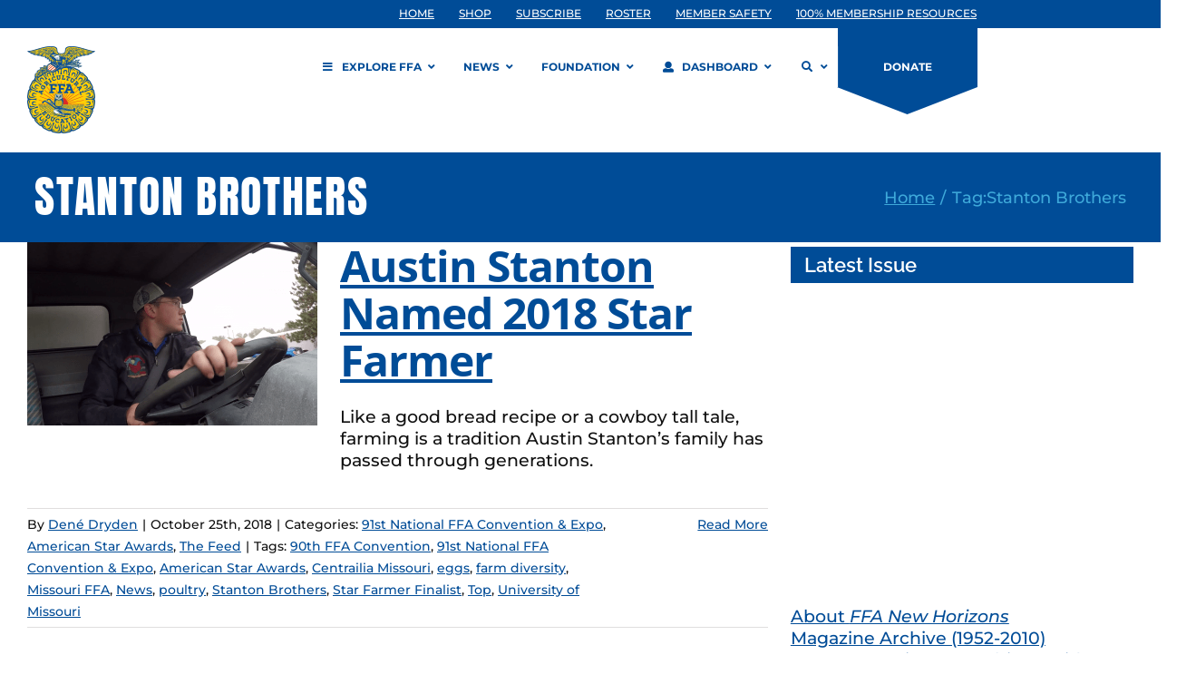

--- FILE ---
content_type: application/javascript
request_url: https://prism.app-us1.com/?a=609904086&u=https%3A%2F%2Fwww.ffa.org%2Ftag%2Fstanton-brothers%2F
body_size: 122
content:
window.visitorGlobalObject=window.visitorGlobalObject||window.prismGlobalObject;window.visitorGlobalObject.setVisitorId('01c81e21-8298-4d28-9426-619bc8131ea8', '609904086');window.visitorGlobalObject.setWhitelistedServices('tracking', '609904086');